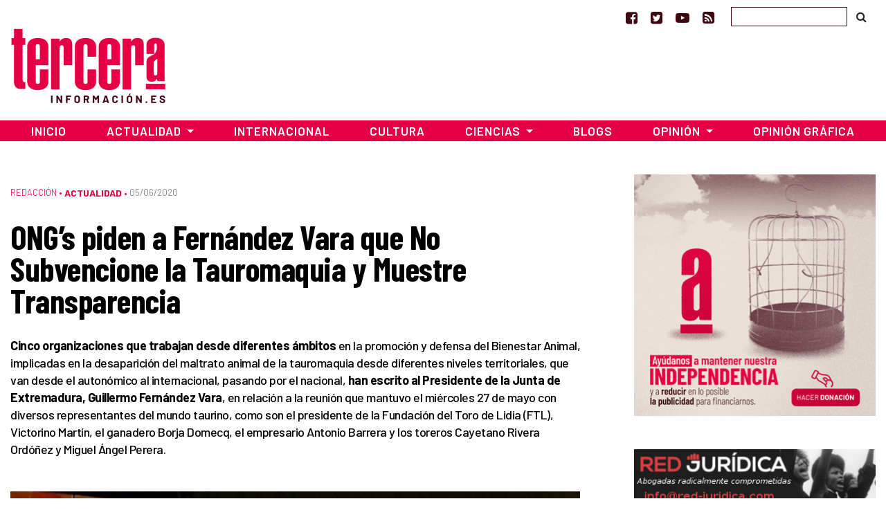

--- FILE ---
content_type: text/html; charset=UTF-8
request_url: https://www.tercerainformacion.es/articulo/actualidad/05/06/2020/ongs-piden-a-fernandez-vara-que-no-subvencione-la-tauromaquia-y-muestre-transparencia/
body_size: 17570
content:
<!doctype html> <!--[if lt IE 7]><html class="no-js ie ie6 lt-ie9 lt-ie8 lt-ie7" lang="es" prefix="og: https://ogp.me/ns#"  prefix="og: http://ogp.me/ns#"> <![endif]--> <!--[if IE 7]><html class="no-js ie ie7 lt-ie9 lt-ie8" lang="es" prefix="og: https://ogp.me/ns#" prefix="og: http://ogp.me/ns#"> <![endif]--> <!--[if IE 8]><html class="no-js ie ie8 lt-ie9" lang="es" prefix="og: https://ogp.me/ns#" prefix="og: http://ogp.me/ns#"> <![endif]--> <!--[if gt IE 8]><!--><html class="no-js" lang="es" prefix="og: https://ogp.me/ns#" prefix="og: http://ogp.me/ns#"> <!--<![endif]--><head>  <script type="text/javascript" async=true>(function() {
  var host = window.location.hostname;
  var element = document.createElement('script');
  var firstScript = document.getElementsByTagName('script')[0];
  var url = 'https://cmp.inmobi.com'
    .concat('/choice/', 'TPErY89brfSXj', '/', host, '/choice.js?tag_version=V3');
  var uspTries = 0;
  var uspTriesLimit = 3;
  element.async = true;
  element.type = 'text/javascript';
  element.src = url;

  firstScript.parentNode.insertBefore(element, firstScript);

  function makeStub() {
    var TCF_LOCATOR_NAME = '__tcfapiLocator';
    var queue = [];
    var win = window;
    var cmpFrame;

    function addFrame() {
      var doc = win.document;
      var otherCMP = !!(win.frames[TCF_LOCATOR_NAME]);

      if (!otherCMP) {
        if (doc.body) {
          var iframe = doc.createElement('iframe');

          iframe.style.cssText = 'display:none';
          iframe.name = TCF_LOCATOR_NAME;
          doc.body.appendChild(iframe);
        } else {
          setTimeout(addFrame, 5);
        }
      }
      return !otherCMP;
    }

    function tcfAPIHandler() {
      var gdprApplies;
      var args = arguments;

      if (!args.length) {
        return queue;
      } else if (args[0] === 'setGdprApplies') {
        if (
          args.length > 3 &&
          args[2] === 2 &&
          typeof args[3] === 'boolean'
        ) {
          gdprApplies = args[3];
          if (typeof args[2] === 'function') {
            args[2]('set', true);
          }
        }
      } else if (args[0] === 'ping') {
        var retr = {
          gdprApplies: gdprApplies,
          cmpLoaded: false,
          cmpStatus: 'stub'
        };

        if (typeof args[2] === 'function') {
          args[2](retr);
        }
      } else {
        if(args[0] === 'init' && typeof args[3] === 'object') {
          args[3] = Object.assign(args[3], { tag_version: 'V3' });
        }
        queue.push(args);
      }
    }

    function postMessageEventHandler(event) {
      var msgIsString = typeof event.data === 'string';
      var json = {};

      try {
        if (msgIsString) {
          json = JSON.parse(event.data);
        } else {
          json = event.data;
        }
      } catch (ignore) {}

      var payload = json.__tcfapiCall;

      if (payload) {
        window.__tcfapi(
          payload.command,
          payload.version,
          function(retValue, success) {
            var returnMsg = {
              __tcfapiReturn: {
                returnValue: retValue,
                success: success,
                callId: payload.callId
              }
            };
            if (msgIsString) {
              returnMsg = JSON.stringify(returnMsg);
            }
            if (event && event.source && event.source.postMessage) {
              event.source.postMessage(returnMsg, '*');
            }
          },
          payload.parameter
        );
      }
    }

    while (win) {
      try {
        if (win.frames[TCF_LOCATOR_NAME]) {
          cmpFrame = win;
          break;
        }
      } catch (ignore) {}

      if (win === window.top) {
        break;
      }
      win = win.parent;
    }
    if (!cmpFrame) {
      addFrame();
      win.__tcfapi = tcfAPIHandler;
      win.addEventListener('message', postMessageEventHandler, false);
    }
  };

  makeStub();

  function makeGppStub() {
    const CMP_ID = 10;
    const SUPPORTED_APIS = [
      '2:tcfeuv2',
      '6:uspv1',
      '7:usnatv1',
      '8:usca',
      '9:usvav1',
      '10:uscov1',
      '11:usutv1',
      '12:usctv1'
    ];

    window.__gpp_addFrame = function (n) {
      if (!window.frames[n]) {
        if (document.body) {
          var i = document.createElement("iframe");
          i.style.cssText = "display:none";
          i.name = n;
          document.body.appendChild(i);
        } else {
          window.setTimeout(window.__gpp_addFrame, 10, n);
        }
      }
    };
    window.__gpp_stub = function () {
      var b = arguments;
      __gpp.queue = __gpp.queue || [];
      __gpp.events = __gpp.events || [];

      if (!b.length || (b.length == 1 && b[0] == "queue")) {
        return __gpp.queue;
      }

      if (b.length == 1 && b[0] == "events") {
        return __gpp.events;
      }

      var cmd = b[0];
      var clb = b.length > 1 ? b[1] : null;
      var par = b.length > 2 ? b[2] : null;
      if (cmd === "ping") {
        clb(
          {
            gppVersion: "1.1", // must be “Version.Subversion”, current: “1.1”
            cmpStatus: "stub", // possible values: stub, loading, loaded, error
            cmpDisplayStatus: "hidden", // possible values: hidden, visible, disabled
            signalStatus: "not ready", // possible values: not ready, ready
            supportedAPIs: SUPPORTED_APIS, // list of supported APIs
            cmpId: CMP_ID, // IAB assigned CMP ID, may be 0 during stub/loading
            sectionList: [],
            applicableSections: [-1],
            gppString: "",
            parsedSections: {},
          },
          true
        );
      } else if (cmd === "addEventListener") {
        if (!("lastId" in __gpp)) {
          __gpp.lastId = 0;
        }
        __gpp.lastId++;
        var lnr = __gpp.lastId;
        __gpp.events.push({
          id: lnr,
          callback: clb,
          parameter: par,
        });
        clb(
          {
            eventName: "listenerRegistered",
            listenerId: lnr, // Registered ID of the listener
            data: true, // positive signal
            pingData: {
              gppVersion: "1.1", // must be “Version.Subversion”, current: “1.1”
              cmpStatus: "stub", // possible values: stub, loading, loaded, error
              cmpDisplayStatus: "hidden", // possible values: hidden, visible, disabled
              signalStatus: "not ready", // possible values: not ready, ready
              supportedAPIs: SUPPORTED_APIS, // list of supported APIs
              cmpId: CMP_ID, // list of supported APIs
              sectionList: [],
              applicableSections: [-1],
              gppString: "",
              parsedSections: {},
            },
          },
          true
        );
      } else if (cmd === "removeEventListener") {
        var success = false;
        for (var i = 0; i < __gpp.events.length; i++) {
          if (__gpp.events[i].id == par) {
            __gpp.events.splice(i, 1);
            success = true;
            break;
          }
        }
        clb(
          {
            eventName: "listenerRemoved",
            listenerId: par, // Registered ID of the listener
            data: success, // status info
            pingData: {
              gppVersion: "1.1", // must be “Version.Subversion”, current: “1.1”
              cmpStatus: "stub", // possible values: stub, loading, loaded, error
              cmpDisplayStatus: "hidden", // possible values: hidden, visible, disabled
              signalStatus: "not ready", // possible values: not ready, ready
              supportedAPIs: SUPPORTED_APIS, // list of supported APIs
              cmpId: CMP_ID, // CMP ID
              sectionList: [],
              applicableSections: [-1],
              gppString: "",
              parsedSections: {},
            },
          },
          true
        );
      } else if (cmd === "hasSection") {
        clb(false, true);
      } else if (cmd === "getSection" || cmd === "getField") {
        clb(null, true);
      }
      //queue all other commands
      else {
        __gpp.queue.push([].slice.apply(b));
      }
    };
    window.__gpp_msghandler = function (event) {
      var msgIsString = typeof event.data === "string";
      try {
        var json = msgIsString ? JSON.parse(event.data) : event.data;
      } catch (e) {
        var json = null;
      }
      if (typeof json === "object" && json !== null && "__gppCall" in json) {
        var i = json.__gppCall;
        window.__gpp(
          i.command,
          function (retValue, success) {
            var returnMsg = {
              __gppReturn: {
                returnValue: retValue,
                success: success,
                callId: i.callId,
              },
            };
            event.source.postMessage(msgIsString ? JSON.stringify(returnMsg) : returnMsg, "*");
          },
          "parameter" in i ? i.parameter : null,
          "version" in i ? i.version : "1.1"
        );
      }
    };
    if (!("__gpp" in window) || typeof window.__gpp !== "function") {
      window.__gpp = window.__gpp_stub;
      window.addEventListener("message", window.__gpp_msghandler, false);
      window.__gpp_addFrame("__gppLocator");
    }
  };

  makeGppStub();

  var uspStubFunction = function() {
    var arg = arguments;
    if (typeof window.__uspapi !== uspStubFunction) {
      setTimeout(function() {
        if (typeof window.__uspapi !== 'undefined') {
          window.__uspapi.apply(window.__uspapi, arg);
        }
      }, 500);
    }
  };

  var checkIfUspIsReady = function() {
    uspTries++;
    if (window.__uspapi === uspStubFunction && uspTries < uspTriesLimit) {
      console.warn('USP is not accessible');
    } else {
      clearInterval(uspInterval);
    }
  };

  if (typeof window.__uspapi === 'undefined') {
    window.__uspapi = uspStubFunction;
    var uspInterval = setInterval(checkIfUspIsReady, 6000);
  }
})();</script> <meta charset="UTF-8" /><link media="screen" href="https://www.tercerainformacion.es/wp-content/cache/autoptimize/css/autoptimize_008e968697fd4389707102cead3dbd2d.css" rel="stylesheet"><link media="all" href="https://www.tercerainformacion.es/wp-content/cache/autoptimize/css/autoptimize_9dd6eb818daae7fe5cbebd6f91ee35aa.css" rel="stylesheet"><title>ONG&#039;s piden a Fernández Vara que No Subvencione la Tauromaquia y Muestre Transparencia - Tercera Información  - Tercera Información</title><meta http-equiv="Content-Type" content="text/html; charset=UTF-8" /><meta http-equiv="X-UA-Compatible" content="IE=edge"><meta name="viewport" content="width=device-width, initial-scale=1.0"><meta name="google-site-verification" content="F8hGu_-mit9KfN2hBJgoT04QqsDxW_F3e9eoWPAeJU4" /><meta name="getlinko-verify-code" content="getlinko-verify-NDE2MQ==" /><link rel="pingback" href="https://www.tercerainformacion.es/xmlrpc.php" /><link rel="shortcut icon" href="https://www.tercerainformacion.es/wp-content/themes/3i/public/img/favicon-3i.ico" type="image/x-icon"><link rel="icon" href="https://www.tercerainformacion.es/wp-content/themes/3i/public/img/favicon-3i.ico" type="image/x-icon"><link rel="dns-prefetch" href="https://expando.github.io"><link rel="preconnect" href="https://fonts.gstatic.com"><link href="https://fonts.googleapis.com/css2?family=Barlow+Condensed:ital,wght@0,600;0,700;1,600;1,700&family=Barlow:ital,wght@0,300;0,400;0,500;0,600;0,700;1,300;1,400;1,500;1,600;1,700&display=swap" rel="stylesheet"><meta name="robots" content="index, follow, max-snippet:-1, max-video-preview:-1, max-image-preview:large"/><link rel="canonical" href="https://www.tercerainformacion.es/articulo/actualidad/05/06/2020/ongs-piden-a-fernandez-vara-que-no-subvencione-la-tauromaquia-y-muestre-transparencia/" /><meta property="og:locale" content="es_ES" /><meta property="og:type" content="article" /><meta property="og:title" content="ONG&#039;s piden a Fernández Vara que No Subvencione la Tauromaquia y Muestre Transparencia - Tercera Información" /><meta property="og:description" content="Madrid 5 de junio de 2020.&nbsp; En la carta le piden al Presidente que haga públicas las cuentas en las que se basa el sector taurino para afirmar que, “vía impuestos aporta 549 millones de euros anuales”, ya que según estas organizaciones, actualmente el sector taurino vive principalmente de subvenciones directas e indirectas que provienen [&hellip;]" /><meta property="og:url" content="https://www.tercerainformacion.es/articulo/actualidad/05/06/2020/ongs-piden-a-fernandez-vara-que-no-subvencione-la-tauromaquia-y-muestre-transparencia/" /><meta property="og:site_name" content="Tercera Información" /><meta property="article:publisher" content="https://www.facebook.com/tercerainfo3i/" /><meta property="article:author" content="http://www.facebook.com/profile.php?id=100000527114245" /><meta property="article:tag" content="Animal Guardians" /><meta property="article:tag" content="AVATMA" /><meta property="article:tag" content="Ecologistas Extremadura" /><meta property="article:tag" content="Guillermo Fernández Vara" /><meta property="article:tag" content="Plataforma “La Tortura No Es Cultura (LTNEC)" /><meta property="article:tag" content="Plataforma Defensa Animal Extremeña" /><meta property="article:tag" content="tauromaquia" /><meta property="article:tag" content="toros" /><meta property="article:section" content="Sin categoría" /><meta property="og:image" content="https://www.tercerainformacion.es/wp-content/uploads/2020/06/ezrxo-bxkaar_sf.jpg" /><meta property="og:image:secure_url" content="https://www.tercerainformacion.es/wp-content/uploads/2020/06/ezrxo-bxkaar_sf.jpg" /><meta property="og:image:width" content="680" /><meta property="og:image:height" content="396" /><meta property="og:image:alt" content="ezrxo-bxkaar_sf" /><meta property="og:image:type" content="image/jpeg" /><meta property="article:published_time" content="2020-06-05T11:05:51+02:00" /><meta name="twitter:card" content="summary_large_image" /><meta name="twitter:title" content="ONG&#039;s piden a Fernández Vara que No Subvencione la Tauromaquia y Muestre Transparencia - Tercera Información" /><meta name="twitter:description" content="Madrid 5 de junio de 2020.&nbsp; En la carta le piden al Presidente que haga públicas las cuentas en las que se basa el sector taurino para afirmar que, “vía impuestos aporta 549 millones de euros anuales”, ya que según estas organizaciones, actualmente el sector taurino vive principalmente de subvenciones directas e indirectas que provienen [&hellip;]" /><meta name="twitter:site" content="@tercerainfo3i" /><meta name="twitter:creator" content="@DiseccionandoEl" /><meta name="twitter:image" content="https://www.tercerainformacion.es/wp-content/uploads/2020/06/ezrxo-bxkaar_sf.jpg" /><meta name="twitter:label1" content="Escrito por" /><meta name="twitter:data1" content="César" /><meta name="twitter:label2" content="Tiempo de lectura" /><meta name="twitter:data2" content="5 minutos" /> <script type="application/ld+json" class="rank-math-schema">{"@context":"https://schema.org","@graph":[{"@type":["Person","Organization"],"@id":"https://www.tercerainformacion.es/#person","name":"Asociaci\u00f3n Tercera Informaci\u00f3n","sameAs":["https://www.facebook.com/tercerainfo3i/","https://twitter.com/tercerainfo3i"],"logo":{"@type":"ImageObject","@id":"https://www.tercerainformacion.es/#logo","url":"https://www.tercerainformacion.es/wp-content/uploads/2020/12/logo-tercera.png","contentUrl":"https://www.tercerainformacion.es/wp-content/uploads/2020/12/logo-tercera.png","caption":"Tercera Informaci\u00f3n","inLanguage":"es","width":"225","height":"110"},"image":{"@type":"ImageObject","@id":"https://www.tercerainformacion.es/#logo","url":"https://www.tercerainformacion.es/wp-content/uploads/2020/12/logo-tercera.png","contentUrl":"https://www.tercerainformacion.es/wp-content/uploads/2020/12/logo-tercera.png","caption":"Tercera Informaci\u00f3n","inLanguage":"es","width":"225","height":"110"}},{"@type":"WebSite","@id":"https://www.tercerainformacion.es/#website","url":"https://www.tercerainformacion.es","name":"Tercera Informaci\u00f3n","publisher":{"@id":"https://www.tercerainformacion.es/#person"},"inLanguage":"es"},{"@type":"ImageObject","@id":"https://www.tercerainformacion.es/wp-content/uploads/2020/06/ezrxo-bxkaar_sf.jpg","url":"https://www.tercerainformacion.es/wp-content/uploads/2020/06/ezrxo-bxkaar_sf.jpg","width":"680","height":"396","caption":"ezrxo-bxkaar_sf","inLanguage":"es"},{"@type":"WebPage","@id":"https://www.tercerainformacion.es/articulo/actualidad/05/06/2020/ongs-piden-a-fernandez-vara-que-no-subvencione-la-tauromaquia-y-muestre-transparencia/#webpage","url":"https://www.tercerainformacion.es/articulo/actualidad/05/06/2020/ongs-piden-a-fernandez-vara-que-no-subvencione-la-tauromaquia-y-muestre-transparencia/","name":"ONG&#039;s piden a Fern\u00e1ndez Vara que No Subvencione la Tauromaquia y Muestre Transparencia - Tercera Informaci\u00f3n","datePublished":"2020-06-05T11:05:51+02:00","dateModified":"2020-06-05T11:05:51+02:00","isPartOf":{"@id":"https://www.tercerainformacion.es/#website"},"primaryImageOfPage":{"@id":"https://www.tercerainformacion.es/wp-content/uploads/2020/06/ezrxo-bxkaar_sf.jpg"},"inLanguage":"es"},{"@type":"Person","@id":"https://www.tercerainformacion.es/author/cesar/","name":"C\u00e9sar","url":"https://www.tercerainformacion.es/author/cesar/","image":{"@type":"ImageObject","@id":"https://www.tercerainformacion.es/wp-content/uploads/2023/03/cropped-Sin-titulo-38-96x96.png","url":"https://www.tercerainformacion.es/wp-content/uploads/2023/03/cropped-Sin-titulo-38-96x96.png","caption":"C\u00e9sar","inLanguage":"es"},"sameAs":["http://www.facebook.com/profile.php?id=100000527114245","https://twitter.com/DiseccionandoEl"]},{"@type":"NewsArticle","headline":"ONG&#039;s piden a Fern\u00e1ndez Vara que No Subvencione la Tauromaquia y Muestre Transparencia - Tercera","datePublished":"2020-06-05T11:05:51+02:00","dateModified":"2020-06-05T11:05:51+02:00","author":{"@id":"https://www.tercerainformacion.es/author/cesar/","name":"C\u00e9sar"},"publisher":{"@id":"https://www.tercerainformacion.es/#person"},"description":"Madrid 5 de junio de 2020.&nbsp;","name":"ONG&#039;s piden a Fern\u00e1ndez Vara que No Subvencione la Tauromaquia y Muestre Transparencia - Tercera","@id":"https://www.tercerainformacion.es/articulo/actualidad/05/06/2020/ongs-piden-a-fernandez-vara-que-no-subvencione-la-tauromaquia-y-muestre-transparencia/#richSnippet","isPartOf":{"@id":"https://www.tercerainformacion.es/articulo/actualidad/05/06/2020/ongs-piden-a-fernandez-vara-que-no-subvencione-la-tauromaquia-y-muestre-transparencia/#webpage"},"image":{"@id":"https://www.tercerainformacion.es/wp-content/uploads/2020/06/ezrxo-bxkaar_sf.jpg"},"inLanguage":"es","mainEntityOfPage":{"@id":"https://www.tercerainformacion.es/articulo/actualidad/05/06/2020/ongs-piden-a-fernandez-vara-que-no-subvencione-la-tauromaquia-y-muestre-transparencia/#webpage"}}]}</script> <link rel='dns-prefetch' href='//www.tercerainformacion.es' /><link rel='dns-prefetch' href='//www.googletagmanager.com' /><link rel="alternate" type="application/rss+xml" title="Tercera Información &raquo; Feed" href="https://www.tercerainformacion.es/feed/" /><link rel="alternate" type="application/rss+xml" title="Tercera Información &raquo; Feed de los comentarios" href="https://www.tercerainformacion.es/comments/feed/" /><link rel="alternate" title="oEmbed (JSON)" type="application/json+oembed" href="https://www.tercerainformacion.es/wp-json/oembed/1.0/embed?url=https%3A%2F%2Fwww.tercerainformacion.es%2Farticulo%2Factualidad%2F05%2F06%2F2020%2Fongs-piden-a-fernandez-vara-que-no-subvencione-la-tauromaquia-y-muestre-transparencia%2F" /><link rel="alternate" title="oEmbed (XML)" type="text/xml+oembed" href="https://www.tercerainformacion.es/wp-json/oembed/1.0/embed?url=https%3A%2F%2Fwww.tercerainformacion.es%2Farticulo%2Factualidad%2F05%2F06%2F2020%2Fongs-piden-a-fernandez-vara-que-no-subvencione-la-tauromaquia-y-muestre-transparencia%2F&#038;format=xml" /> <script type="text/javascript" src="https://www.tercerainformacion.es/wp-includes/js/jquery/jquery.min.js?ver=3.7.1" id="jquery-core-js"></script> 
 <script type="text/javascript" src="https://www.googletagmanager.com/gtag/js?id=GT-P36ZXK6" id="google_gtagjs-js" async></script> <script type="text/javascript" id="google_gtagjs-js-after">window.dataLayer = window.dataLayer || [];function gtag(){dataLayer.push(arguments);}
gtag("set","linker",{"domains":["www.tercerainformacion.es"]});
gtag("js", new Date());
gtag("set", "developer_id.dZTNiMT", true);
gtag("config", "GT-P36ZXK6");
//# sourceURL=google_gtagjs-js-after</script> <link rel="https://api.w.org/" href="https://www.tercerainformacion.es/wp-json/" /><link rel="alternate" title="JSON" type="application/json" href="https://www.tercerainformacion.es/wp-json/wp/v2/posts/93139" /><meta name="generator" content="WordPress 6.9" /><link rel='shortlink' href='https://www.tercerainformacion.es/?p=93139' /><meta name="generator" content="Site Kit by Google 1.168.0" /><meta name="google-adsense-platform-account" content="ca-host-pub-2644536267352236"><meta name="google-adsense-platform-domain" content="sitekit.withgoogle.com">  <script data-ad-client="ca-pub-9612230911257728" async src="https://pagead2.googlesyndication.com/pagead/js/adsbygoogle.js"></script> </head><body id="top" class="wp-singular post-template-default single single-post postid-93139 single-format-standard wp-theme-3i not-front desktop" data-template="base.twig"><header><nav id="topnavbar" class="navbar navbar-light bg-transparent border-0 p-0"><div class="container justify-content-md-end justify-content-end"><div class="navbar-text"> <a href="https://www.facebook.com/tercerainfo3i/" class="mr-3" target="_blank" title="Ir a Facebook"><i class="fa fa-facebook-square"></i></a> <a href="https://twitter.com/tercerainfo3i" class="mr-3" target="_blank" title="Ir a Twitter"><i class="fa fa-twitter-square"></i></a> <a href="https://www.youtube.com/user/tercerainformacion" class="mr-3" target="_blank" title="Ir a Youtube"><i class="fa fa-youtube-play"></i></a> <a href="https://www.tercerainformacion.es?feed=rss" class="mr-4" target="_blank" title="Ir a la fuente RSS"><i class="fa fa-rss-square"></i></a></div><form id="searchform" role="search" method="get" action="https://www.tercerainformacion.es/buscar/" class="form-inline"> <input class="form-control p-1" type="text" name="s" placeholder=""> <button class="btn btn-link text-body" type="submit"><i class="fa fa-search text-black"></i></button></form></div></nav><div class="container mt-sm-4 mt-md-n2 mb-4"><div class="row"><div class="col-sm-3"> <a class="logo" href="https://www.tercerainformacion.es" title="Inicio"> <img src="https://www.tercerainformacion.es/wp-content/themes/3i/public/img/logo-tercera.png" alt="Inicio" class="img-fluid" /> </a></div><div class="col-sm-6 mt-3"><div id="publi-E1" class="d-flex justify-content-center publi-block"></div></div><div class="col-sm-3 mt-3"><div id="publi-E2" class="d-flex justify-content-center publi-block"></div></div></div></div><nav id="navbar" class="navbar navbar-expand-lg navbar-dark bg-tercera border-0 rounded-0 mb-4" role="navigation"><div class="container pr-0 pl-0"> <button class="navbar-toggler" type="button" data-toggle="collapse" data-target="#navbar-collapse" aria-controls="navbar-collapse" aria-expanded="false" aria-label="Toggle navigation"> <i class="fa fa-bars fa-lg" aria-hidden="true"></i> </button> <a class="navbar-brand" href="https://www.tercerainformacion.es"> <img src="https://www.tercerainformacion.es/wp-content/themes/3i/public/img/logo-tercera-resp.png" /> </a><div class="collapse navbar-collapse" id="navbar-collapse"><ul class="menu navbar-nav mr-auto justify-content-center"><li class="nav-item menu-item menu-item-type-custom menu-item-object-custom menu-item-home menu-item-261568"> <a
 href="https://www.tercerainformacion.es"
 class="nav-link"
 > Inicio </a></li><li class="nav-item menu-item menu-item-type-taxonomy menu-item-object-seccion current-post-ancestor current-menu-parent current-post-parent menu-item-has-children menu-item-261569 dropdown"> <a
 href="https://www.tercerainformacion.es/actualidad/"
 class="nav-link dropdown-toggle"
 data-toggle="dropdown"
 role="button"
 aria-haspopup="true"
 aria-expanded="false"
 id="navbarMainDropdown"
 > Actualidad </a><ul class="dropdown-menu" aria-labelledby="navbarMainDropdown"><li><a class="dropdown-item menu-item menu-item-type-taxonomy menu-item-object-seccion menu-item-261580" href="https://www.tercerainformacion.es/memoria-historica/"> Memoria Histórica </a></li><li><a class="dropdown-item menu-item menu-item-type-taxonomy menu-item-object-seccion menu-item-261576" href="https://www.tercerainformacion.es/catalunya/"> Catalunya </a></li><li><a class="dropdown-item menu-item menu-item-type-taxonomy menu-item-object-seccion menu-item-261579" href="https://www.tercerainformacion.es/galicia/"> Galicia </a></li><li><a class="dropdown-item menu-item menu-item-type-taxonomy menu-item-object-seccion menu-item-261574" href="https://www.tercerainformacion.es/euskal-herria/"> Euskal Herria </a></li><li><a class="dropdown-item menu-item menu-item-type-taxonomy menu-item-object-seccion menu-item-261575" href="https://www.tercerainformacion.es/pais-valencia/"> País Valencià </a></li><li><a class="dropdown-item menu-item menu-item-type-taxonomy menu-item-object-seccion menu-item-261581" href="https://www.tercerainformacion.es/vivienda/"> Vivienda </a></li></ul></li><li class="nav-item menu-item menu-item-type-taxonomy menu-item-object-seccion menu-item-261572"> <a
 href="https://www.tercerainformacion.es/internacional/"
 class="nav-link"
 > Internacional </a></li><li class="nav-item menu-item menu-item-type-taxonomy menu-item-object-seccion menu-item-261571"> <a
 href="https://www.tercerainformacion.es/cultura/"
 class="nav-link"
 > Cultura </a></li><li class="nav-item menu-item menu-item-type-taxonomy menu-item-object-seccion menu-item-has-children menu-item-261570 dropdown"> <a
 href="https://www.tercerainformacion.es/ciencia/"
 class="nav-link dropdown-toggle"
 data-toggle="dropdown"
 role="button"
 aria-haspopup="true"
 aria-expanded="false"
 id="navbarMainDropdown"
 > Ciencias </a><ul class="dropdown-menu" aria-labelledby="navbarMainDropdown"><li><a class="dropdown-item menu-item menu-item-type-taxonomy menu-item-object-seccion menu-item-261578" href="https://www.tercerainformacion.es/tecnologia/"> Tecnología </a></li><li><a class="dropdown-item menu-item menu-item-type-taxonomy menu-item-object-seccion menu-item-261577" href="https://www.tercerainformacion.es/soft/"> Soft </a></li></ul></li><li class="nav-item menu-item menu-item-type-custom menu-item-object-custom menu-item-261582"> <a
 href="/blogs"
 class="nav-link"
 > Blogs </a></li><li class="nav-item menu-item menu-item-type-taxonomy menu-item-object-seccion menu-item-has-children menu-item-261588 dropdown"> <a
 href="https://www.tercerainformacion.es/opinion/"
 class="nav-link dropdown-toggle"
 data-toggle="dropdown"
 role="button"
 aria-haspopup="true"
 aria-expanded="false"
 id="navbarMainDropdown"
 > Opinión </a><ul class="dropdown-menu" aria-labelledby="navbarMainDropdown"><li><a class="dropdown-item menu-item menu-item-type-taxonomy menu-item-object-seccion menu-item-261590" href="https://www.tercerainformacion.es/reportajes/"> Reportajes </a></li><li><a class="dropdown-item menu-item menu-item-type-custom menu-item-object-custom menu-item-261591" href="/entrevistas"> Entrevistas </a></li><li><a class="dropdown-item menu-item menu-item-type-custom menu-item-object-custom menu-item-261594" href="/videos"> Vídeos </a></li></ul></li><li class="nav-item menu-item menu-item-type-taxonomy menu-item-object-seccion menu-item-261573"> <a
 href="https://www.tercerainformacion.es/opinion-grafica/"
 class="nav-link"
 > Opinión Gráfica </a></li></ul></div></div></nav></header><div class="main-container container"><div class="page-banner-section mt-5 mb-4"></div><div class="row"><section id="maincontent" class="col-md-8"><div class="post-content mt-3 mb-4"><p class="meta d-flex align-items-center"> <span class="order-last pe-2"> <a href="https://www.tercerainformacion.es/redaccion/" class="serif font-weight-light">Redacción</a> &bull;&nbsp; </span> <span class="order-last"> <a href="https://www.tercerainformacion.es/actualidad/" class="term-main font-weight-bold">Actualidad</a> &bull;&nbsp; </span> <span class="date order-last">05/06/2020 </span></p><h1 class="title">ONG&#8217;s piden a Fernández Vara que No Subvencione la Tauromaquia y Muestre Transparencia</h1><div class="lead mt-3 mb-4"><p><strong>Cinco organizaciones que trabajan desde diferentes ámbitos</strong> en la promoción y defensa del Bienestar Animal, implicadas en la desaparición del maltrato animal de la tauromaquia desde diferentes niveles territoriales, que van desde el autonómico al internacional, pasando por el nacional,<strong> han escrito al Presidente de la Junta de Extremadura, Guillermo Fernández Vara</strong>, en relación a la reunión que mantuvo el miércoles 27 de mayo con diversos representantes del mundo taurino, como son el presidente de la Fundación del Toro de Lidia (FTL), Victorino Martín, el ganadero Borja Domecq, el empresario Antonio Barrera y los toreros Cayetano Rivera Ordóñez y Miguel Ángel Perera.</p></div><div class="mt-5 mb-2"> <img src="https://www.tercerainformacion.es/wp-content/uploads/2020/06/ezrxo-bxkaar_sf-950x0-c-default.jpg" alt="ONG&#8217;s piden a Fernández Vara que No Subvencione la Tauromaquia y Muestre Transparencia" class="img-fluid"></div><div class="content mt-5 mb-5"><div class="row mb-3"><div class="post-content-main post-content col-xl-9"><p>Madrid 5 de junio de 2020.&nbsp;</p><div> En la <strong>carta le piden al Presidente que haga públicas las cuentas en las que se basa el sector taurino</strong> para afirmar que, “vía impuestos aporta 549 millones de euros anuales”, ya que según estas organizaciones, actualmente el sector taurino vive principalmente de subvenciones directas e indirectas que provienen todas de dinero público.</p><p> En Extremadura los festejos taurinos ha caído en un 39% desde 2007 y las corridas de toros, fuente principal de ingresos, han pasado de 953 en 2007 a 349 en 2019 (Fuente: <a data-saferedirecturl="https://www.google.com/url?q=https://4tlql.r.a.d.sendibm1.com/mk/cl/f/[base64]&amp;source=gmail&amp;ust=1591436701845000&amp;usg=AOvVaw2OUbDGycbQiYio4z1kbbqi" href="https://4tlql.r.a.d.sendibm1.com/mk/cl/f/[base64]" target="_blank" rel="noopener noreferrer">Mº de Cultura</a>), de las cuales solo 151 se realizaron en una plaza de primera categoría.</div><div><div class="media_embed" height="315px" width="560px"> <iframe allow="accelerometer; autoplay; encrypted-media; gyroscope; picture-in-picture" allowfullscreen="" frameborder="0" height="315px" src="https://www.youtube.com/embed/BWrqJLRGfzo" width="560px"></iframe></div><p> Desde <strong>AVATMA </strong>se han realizado tres informes que se pueden consultar en su web, en los que detallan por ejemplo que “un 31,6% de los ingresos de las ganaderías de lidia proviene de ayudas del Plan Agrario Común (PAC)”, según un estudio realizado por Joan Enrich, ingeniero agrónomo de la Universidad Pública de Navarra en el año 2013 y titulado “Eficiencia técnica económica de las ganaderías de toros de lidia”, donde analiza 18 ganaderías de lidia. Un autor que se reconoce taurino.</p><p> Los informes que AVATMA ha hecho públicos, muestran el declive de la tauromaquia como sector económico que ofrezca garantías laborales a sus trabajadores. “Por este estudio hemos sabido que los costes en salarios medios de estas explotaciones eran de 5.246 euros al mes (máximo: 17.529 euros/mes; mínimo: 450 euros/mes).”</p><p> En la carta dirigida al presidente de la Junta, también se hace mención a las contrataciones del sector durante el año 2019, según las estadísticas de los medios taurinos. Solo 6 toreros (matadores de toros) entrarían en el grupo A, 27 en el grupo B, y 112 en el grupo C, lo que supone garantizar muy pocos puestos de trabajo entre el colectivo de los subalternos. Del total de profesionales taurinos con la categoría de matadores de toros, según, en este caso, las estadísticas del Ministerio de Cultura de 2018, sólo intervinieron en algún festejo taurino, de los celebrados entre España, sur de Francia, y Portugal, 145 del total. Fuente: <a data-saferedirecturl="https://www.google.com/url?q=https://4tlql.r.a.d.sendibm1.com/mk/cl/f/[base64]&amp;source=gmail&amp;ust=1591436701845000&amp;usg=AOvVaw0i97uKMhnNkzHKBI1ksVZK" href="https://4tlql.r.a.d.sendibm1.com/mk/cl/f/[base64]" target="_blank" rel="noopener noreferrer">Mundotoro</a>. José Enrique Zaldivar, presidente de AVATMA, señala que es un empleo precario con una alta temporalidad, según se desprende de los datos del estudio comparativo que ha realizado.</p><p> Una vez expuestos estos datos económicos, las organizaciones envían al presidente una reflexión de carácter político, recordándole los compromisos aceptados por el estado Español al firmar la Convención de los Derechos de la Infancia de Naciones Unidas en 1999. Y cómo esta entidad, en el año 2018, instó a nuestro país a prohibir la participación de menores de 18 años como toreros o espectadores de eventos taurinos con el fin de prevenir los efectos perjudiciales de tal violencia sobre sus jóvenes mentes y su sensibilidad en desarrollo. Sin embargo, señalan, nos consta que en Extremadura es habitual la subvención de escuelas taurinas con dinero público, así como la promoción de la presencia de niños, niñas y adolescentes en las corridas y encierros, todo ello en contra de lo indica la máxima autoridad en derechos de la infancia.</p></div><div> &nbsp;</div><div> Desde la <strong>Plataforma Defensa Animal Extremeña</strong>, Raquel Moreno le recuerda al presidente que Extremadura a través de sus dos diputaciones, aporta al sostenimiento del sector taurino importantes cantidades de dinero público, como por ejemplo el cerca de millón de euros que le destina la Diputación de Badajoz en su presupuesto para el año en curso.</div><div> &nbsp;</div><div> Marta Esteban, directora internacional de <strong>Animal Guardians</strong> y especialista en infancia apunta el dato de UNICEF Comité Extremadura, donde la infancia en riesgo de pobreza y exclusión social alcanza un alarmante 48,2% siendo la comunidad con más pobreza infantil de toda España, duplicando la tasa europea que está en un 24%.<br /> &nbsp;</div><div> Por todo ello, haciendo un análisis que engloba la realidad económica del sector y los aspectos éticos del desempeño del gobierno, las entidades le hacen llegar al Sr. Fernández Vara, en calidad de Presidente, un mensaje de prudencia y reflexión, ya que en estos momentos de crisis en varias escalas, tenemos la oportunidad de tomar decisiones que vayan en la línea señalada por el Relator Especial de las Naciones Unidas, Philip Alston, “los niveles de pobreza en España reflejan una decisión política. Esa decisión política ha sido hecha durante la última década.”</div><div> &nbsp;</div><div> Para estas organizaciones Extremadura puede lograr crecer en verdadera cultura, conocimiento científico y cuidado de las personas que la integran, y el primer paso es proteger a la infancia. Para ello es fundamental dejar atrás el maltrato en todas sus formas, también el maltrato hacia los animales. Y le aportan a Fernández Vara los resultados de una <a data-saferedirecturl="https://www.google.com/url?q=https://4tlql.r.a.d.sendibm1.com/mk/cl/f/RkA-GOy9xfnwxtMvb0Mmmiu8lD-TQvwi9s4-8aQYZ84S4XNmwYg9WEMuRsZHXm5YMAJi950sL1dsxm45_4VnVtbUgGXGon5uIq_vdCcx3-g5A_-Rfi3Gexyi73r8_U_Jlq1CtUKqpElNc9EGGvvcwKXaayckRF2iUKrqmE5e-aUm&amp;source=gmail&amp;ust=1591436701845000&amp;usg=AOvVaw0KfpuHHYpcrqNvCNgy6lcY" href="https://4tlql.r.a.d.sendibm1.com/mk/cl/f/RkA-GOy9xfnwxtMvb0Mmmiu8lD-TQvwi9s4-8aQYZ84S4XNmwYg9WEMuRsZHXm5YMAJi950sL1dsxm45_4VnVtbUgGXGon5uIq_vdCcx3-g5A_-Rfi3Gexyi73r8_U_Jlq1CtUKqpElNc9EGGvvcwKXaayckRF2iUKrqmE5e-aUm" target="_blank" rel="noopener noreferrer">encuesta de electomanía</a>, según la cual el 66,5% de los votantes del PSOE a nivel estatal creen que la tauromaquia debería estar prohibida por ley.</p><p> Las organizaciones aportan un vídeo realizado el día 7 de marzo, durante la <strong>Feria Taurina de Olivenza, Fernández Vara</strong> tuvo la oportunidad de escuchar a su paso por la Plaza de Toros la voz de las personas antitaurinas, allí se encontraban representantes de tres de las organizaciones que firman la carta, en el vídeo Carmen Ibarlucea, presidenta de la Plataforma La tortura no es cultura, explica las conversaciones que mantuvo con las niñas y niños de la localidad que se encontraban en la puerta de salida de los cadáveres de los toros lidiados. Esas niñas y niños, cuyas edades estaban entre los 6 y los 12 años, nunca habían escuchado hablar de las Naciones Unidas, ni de la Declaración de los Derechos de la Infancia, pero tampoco sabían nada sobre la Unión Europea, algo que según señala es muy preocupante porque indica que no estamos educando una ciudadanía crítica, ni haciendo el trabajo de formación que nos inserte en la comunidad internacional a la que por derecho pertenecemos, y que es de la que Extremadura, como región prioritaria para Europa, obtiene gran número de las ayudas económicas que la sustentan a día de hoy.</div><div> &nbsp;</div><div> Estas cinco organizaciones, que tejen redes con muchas otras tanto dentro como fuera de las fronteras nacionales, consideran que el presidente de Extremadura debe hacer un ejercicio de análisis y reflexión a la luz de los datos, y tomar decisiones más allá de las presiones de grupos de poder, porque es su responsabilidad gobernar para el bien de todos los extremeños, sobre todo por el bien de ese 48,2% de infancia en riesgo de pobreza y exclusión social, y eliminar la violencia de sus vidas pasa también por eliminar el maltrato animal.</div><div> &nbsp;</div><div> Firman la carta,<br /> &nbsp;</div><div> Carmen Ibarlucea, presidenta de la Plataforma La Tortura No es Cultura.<br /> José Enrique Zaldívar, presidente de AVATMA.</div><div> Marta Esteban, directora internacional de Animal Guardians.<br /> Raquel Moreno, presidenta de la Plataforma Defensa Animal Extremeña.</div><div> Pablo Ramos Ecologistas Extremadura.</div></div><div class="col-xl-3 order-xl-first"><h3 class="related-title text-dark mt-0">Relacionado</h3><div class="related"><ul class="list-group list-group-flush"></ul></div></div></div><div class="social-share text-left pt-3"> <a href="http://expando.github.io/add/?u=https://www.tercerainformacion.es/articulo/actualidad/05/06/2020/ongs-piden-a-fernandez-vara-que-no-subvencione-la-tauromaquia-y-muestre-transparencia/&t=ONG&#8217;s piden a Fernández Vara que No Subvencione la Tauromaquia y Muestre Transparencia" class="btn btn-success bg-tercera border-0 text-body font-weight-bold text-uppercase" target="_blank"><i class="fa fa-share-alt"></i>&nbsp;&nbsp;Compartir</a></div><hr /><p class="meta"> <a href="https://www.tercerainformacion.es/tag/animal-guardians/">Animal Guardians</a><span class="separator">&nbsp;/&nbsp;</span> <a href="https://www.tercerainformacion.es/tag/avatma/">AVATMA</a><span class="separator">&nbsp;/&nbsp;</span> <a href="https://www.tercerainformacion.es/tag/ecologistas-extremadura/">Ecologistas Extremadura</a><span class="separator">&nbsp;/&nbsp;</span> <a href="https://www.tercerainformacion.es/tag/guillermo-fernandez-vara/">Guillermo Fernández Vara</a><span class="separator">&nbsp;/&nbsp;</span> <a href="https://www.tercerainformacion.es/tag/plataforma-la-tortura-no-es-cultura-ltnec/">Plataforma “La Tortura No Es Cultura (LTNEC)</a><span class="separator">&nbsp;/&nbsp;</span> <a href="https://www.tercerainformacion.es/tag/plataforma-defensa-animal-extremena/">Plataforma Defensa Animal Extremeña</a><span class="separator">&nbsp;/&nbsp;</span> <a href="https://www.tercerainformacion.es/tag/tauromaquia/">tauromaquia</a><span class="separator">&nbsp;/&nbsp;</span> <a href="https://www.tercerainformacion.es/tag/toros/">toros</a><span class="separator">&nbsp;/&nbsp;</span></p><div class="d-flex justify-content-center publi-block pt-3 d-none d-md-block"> <a href="https://www.tercerainformacion.es/content/apoya-el-periodismo-independiente-suscripciones-donaciones/"> <img class="img-fluid" src="https://www.tercerainformacion.es/wp-content/themes/3i/public/img/tercera-informacion-donacion-1260x200px.jpg" alt=""> </a></div></div></div></section><aside id="sidebar" class="col-md-4" role="complementary"><div class="pl-lg-5"><div class=""><div class="d-flex justify-content-center publi-block"> <a href="https://www.tercerainformacion.es/content/apoya-el-periodismo-independiente-suscripciones-donaciones/"> <img class="img-fluid" src="https://www.tercerainformacion.es/wp-content/themes/3i/public/img/tercera-informacion-donacion-350x350px.jpg" alt=""> </a></div></div><div id="publi-L1" class="d-flex justify-content-center publi-block"></div><div id="publi-L2" class="d-flex justify-content-center mt-3 mb-3 mt-md-5 mb-md-5 publi-block"><p><a href="https://red-juridica.com/" rel="noopener noreferrer" target="_blank"><img decoding="async" src="https://www.tercerainformacion.es/wp-content/uploads/2020/07/red-juridica.png" alt="" class="img-fluid" /></a></p></div><div id="publi-L5" class="d-flex justify-content-center mt-3 mb-3 mt-md-5 mb-md-5 publi-block"></div><div class="sidebar-block"><h2 class="front-section-title mt-0">Últimas noticias</h2><div class="related"><ul class="list-group list-group-flush"><li class="list-group-item pr-0 pl-0 font-weight-bold"><div class="mb-2"><a href="https://www.tercerainformacion.es/articulo/cultura/25/01/2026/uwe-boll-considerado-uno-de-los-peores-directores-de-la-historia-del-cine-sera-el-invitado-estrella-de-cutrecon-15/"><img class="img-fluid" src="https://www.tercerainformacion.es/wp-content/uploads/2026/01/Uwe_Boll_06-scaled-350x200-c-default.jpg" alt="Uwe Boll, considerado uno de los peores directores de la historia del cine, será el invitado estrella de CutreCon 15"></a></div> <a href="https://www.tercerainformacion.es/articulo/cultura/25/01/2026/uwe-boll-considerado-uno-de-los-peores-directores-de-la-historia-del-cine-sera-el-invitado-estrella-de-cutrecon-15/">Uwe Boll, considerado uno de los peores directores de la historia del cine, será el invitado estrella de CutreCon 15</a><p class="autor font-italic mt-1 mb-0"><a href="https://www.tercerainformacion.es/redaccion/"><small>Redacción</small></a></p></li><li class="list-group-item pr-0 pl-0"> <a href="https://www.tercerainformacion.es/articulo/catalunya/25/01/2026/cid-lunica-prioritat-del-govern-en-infraestructures-ha-de-ser-rodalies-i-regionals/">Cid: “L’única prioritat del Govern en infraestructures ha de ser Rodalies i Regionals”</a><p class="autor font-italic mt-1 mb-0"><a href="https://www.tercerainformacion.es/redaccio/"><small>Redacció</small></a></p></li><li class="list-group-item pr-0 pl-0"> <a href="https://www.tercerainformacion.es/articulo/internacional/25/01/2026/agentes-del-ice-asesinan-a-otra-persona-en-un-operativo-en-minnesota/">Agentes del ICE asesinan a otra persona en un operativo en Minnesota</a><p class="autor font-italic mt-1 mb-0"><a href="https://www.tercerainformacion.es/prensa-latina/"><small>Prensa Latina</small></a></p></li><li class="list-group-item pr-0 pl-0"> <a href="https://www.tercerainformacion.es/articulo/internacional/25/01/2026/municipios-de-gaza-alertan-sobre-la-imposibilidad-de-retirar-los-escombros-sin-maquinaria-adecuada/">Municipios de Gaza alertan sobre la imposibilidad de retirar los escombros sin maquinaria adecuada</a><p class="autor font-italic mt-1 mb-0"><a href="https://www.tercerainformacion.es/prensa-latina/"><small>Prensa Latina</small></a></p></li><li class="list-group-item pr-0 pl-0"> <a href="https://www.tercerainformacion.es/articulo/internacional/25/01/2026/china-investiga-al-vicepresidente-de-la-comision-militar-central/">China investiga al vicepresidente de la Comisión Militar Central</a><p class="autor font-italic mt-1 mb-0"><a href="https://www.tercerainformacion.es/prensa-latina/"><small>Prensa Latina</small></a></p></li></ul></div></div><div class="mt-5"><div class="d-flex justify-content-center publi-block"> <a href="https://www.tercerainformacion.es/content/publicidad/"> <img class="img-fluid" src="https://www.tercerainformacion.es/wp-content/themes/3i/public/img/tercerainformacion-de-la-calle-a-la-red.jpg" alt=""> </a></div></div><div class="sidebar-block mt-5"><h2 class="front-section-title mt-0">Blogs</h2><div class="related"><ul class="list-group list-group-flush"><li class="list-group-item pr-0 pl-0 font-weight-bold"><div class="mb-2"><a href="https://www.tercerainformacion.es/blog/05/01/2026/miles-de-venezolanos-toman-las-calles-de-caracas-y-otras-ciudades-exigiendo-la-liberacion-del-presidente-maduro-en-la-llamada-gran-marcha-por-venezuela-calles-vacias-y-silencio/"><img class="img-fluid" src="https://www.tercerainformacion.es/wp-content/uploads/2026/01/capture_003_05012026_121806-350x200-c-default.jpg" alt="Miles de venezolanos toman las calles de Caracas, y otras ciudades exigiendo la liberación del presidente Maduro en la llamada “Gran Marcha por Venezuela”: «Calles vacías y silencio» en El País"></a></div> <a href="https://www.tercerainformacion.es/blog/05/01/2026/miles-de-venezolanos-toman-las-calles-de-caracas-y-otras-ciudades-exigiendo-la-liberacion-del-presidente-maduro-en-la-llamada-gran-marcha-por-venezuela-calles-vacias-y-silencio/">Miles de venezolanos toman las calles de Caracas, y otras ciudades exigiendo la liberación del presidente Maduro en la llamada “Gran Marcha por Venezuela”: «Calles vacías y silencio» en El País</a></li><li class="list-group-item pr-0 pl-0"> <a href="https://www.tercerainformacion.es/blog/29/12/2025/desde-el-invierno-2/">Desde el invierno</a></li><li class="list-group-item pr-0 pl-0"> <a href="https://www.tercerainformacion.es/blog/11/12/2025/la-nacionalizacion-de-las-personas-saharauis-como-primer-paso-para-una-rectificacion-de-las-politicas-hacia-el-sahara-ocupado/">La nacionalización de las personas saharauis como primer paso para una rectificación de las políticas hacia el Sahara Occidental ocupado</a></li><li class="list-group-item pr-0 pl-0"> <a href="https://www.tercerainformacion.es/blog/27/11/2025/the-new-york-times-publica-que-maria-corina-machado-nobel-de-la-paz-difunde-afirmaciones-falsas-sobre-maduro-para-justificar-una-intervencion-militar-de-estados-unidos-en-venezuela/">The New York Times publica que «María Corina Machado, Nobel de la Paz, difunde afirmaciones falsas sobre Maduro» para justificar una intervención militar de Estados Unidos en Venezuela</a></li><li class="list-group-item pr-0 pl-0"> <a href="https://www.tercerainformacion.es/blog/02/11/2025/a-50-anos-del-asesinato-del-poeta-pier-paolo-pasolini/">A 50 años del asesinato del poeta Pier Paolo Pasolini</a></li></ul></div></div><div id="publi-L4" class="d-flex justify-content-center publi-block"></div><div class="sidebar-block mt-5"><h2 class="front-section-title mt-0">Opinión</h2><div class="related"><ul class="list-group list-group-flush"><li class="list-group-item pr-0 pl-0 font-weight-bold"> <a href="https://www.tercerainformacion.es/opinion/24/01/2026/trump-como-cuerpo-del-neofascismo/">Trump como cuerpo del neofascismo</a><p class="autor font-italic mt-1 mb-0"><a href="https://www.tercerainformacion.es/%ef%bb%bframon-pedregal-casanova/"><small>﻿Ramón Pedregal Casanova</small></a></p></li><li class="list-group-item pr-0 pl-0"> <a href="https://www.tercerainformacion.es/opinion/24/01/2026/democracia-o-barbarie/">Democracia o barbarie</a><p class="autor font-italic mt-1 mb-0"><a href="https://www.tercerainformacion.es/jose-lopez/"><small>José López</small></a></p></li><li class="list-group-item pr-0 pl-0"> <a href="https://www.tercerainformacion.es/opinion/24/01/2026/la-salud-mental-de-trump-cual-salud-mental/">La salud mental de Trump. ¿Cual salud mental?</a><p class="autor font-italic mt-1 mb-0"><a href="https://www.tercerainformacion.es/andre-abeledo-fernandez/"><small>André Abeledo Fernández</small></a></p></li><li class="list-group-item pr-0 pl-0"> <a href="https://www.tercerainformacion.es/opinion/24/01/2026/eduardo-inda-director-de-okdiario-y-el-11-m-tras-el-choque-de-trenes-en-adamuz/">Eduardo Inda (director de OKDIARIO) y el 11-M tras el choque de trenes en Adamuz</a><p class="autor font-italic mt-1 mb-0"><a href="https://www.tercerainformacion.es/eulogio-paz/"><small>Eulogio Paz</small></a></p></li><li class="list-group-item pr-0 pl-0"> <a href="https://www.tercerainformacion.es/opinion/24/01/2026/la-izquierda-sigue-discutiendo-si-son-galgos-o-podencos/">La izquierda sigue discutiendo si son galgos o podencos</a><p class="autor font-italic mt-1 mb-0"><a href="https://www.tercerainformacion.es/andre-abeledo-fernandez/"><small>André Abeledo Fernández</small></a></p></li><li class="list-group-item pr-0 pl-0"> <a href="https://www.tercerainformacion.es/opinion/24/01/2026/juan-pablo-duarte-y-venezuela-hoy-cuando-vivir-sin-patria-es-vivir-sin-honor/">Juan Pablo Duarte y Venezuela hoy: Cuando vivir sin patria es vivir sin honor</a><p class="autor font-italic mt-1 mb-0"><a href="https://www.tercerainformacion.es/rafael-mendez/"><small>Rafael Méndez</small></a></p></li><li class="list-group-item pr-0 pl-0"> <a href="https://www.tercerainformacion.es/opinion/24/01/2026/el-genocidio-continua-en-palestina-la-junta-de-paz-de-trump-es-un-insulto/">El genocidio continúa en Palestina, la Junta de Paz de Trump es un insulto</a><p class="autor font-italic mt-1 mb-0"><a href="https://www.tercerainformacion.es/andre-abeledo-fernandez/"><small>André Abeledo Fernández</small></a></p></li><li class="list-group-item pr-0 pl-0"> <a href="https://www.tercerainformacion.es/opinion/24/01/2026/europa-matanza-sobre-matanza/">Europa, matanza sobre matanza</a><p class="autor font-italic mt-1 mb-0"><a href="https://www.tercerainformacion.es/victor-manuel-grimaldi-cespedes/"><small>Victor Manuel Grimaldi Céspedes</small></a></p></li><li class="list-group-item pr-0 pl-0"> <a href="https://www.tercerainformacion.es/opinion/24/01/2026/trump-es-un-fascista-y-el-imperialismo-yanqui-trumpista-se-basa-en-el-supremacism/">Trump es un fascista y el Imperialismo Yanqui Trumpista se basa en el supremacismo</a><p class="autor font-italic mt-1 mb-0"><a href="https://www.tercerainformacion.es/andre-abeledo-fernandez/"><small>André Abeledo Fernández</small></a></p></li><li class="list-group-item pr-0 pl-0"> <a href="https://www.tercerainformacion.es/opinion/24/01/2026/la-tulumizacion-y-la-buena-nueva-del-desarrollo-para-las-comunidades-locales/">La Tulumización y la buena nueva del desarrollo para las comunidades locales</a><p class="autor font-italic mt-1 mb-0"><a href="https://www.tercerainformacion.es/isaac-enriquez-perez/"><small>Isaac Enríquez Pérez</small></a></p></li></ul></div></div><div id="publi-L3" class="d-flex justify-content-center mt-5 publi-block"></div></div></aside></div></div><div class="footer-top-section bg-white pt-50 pb-50"><div class="container"><div class="row"></div></div></div><div class="footer"><div class="container"><div class="row pt-10 pb-10"><div class="col-sm-4 mt-1"> <img src="https://www.tercerainformacion.es/wp-content/themes/3i/public/img/logo-tercera-footer.png" alt="Tercera Información" /></div><div class="col-sm-8 d-flex align-items-end"><nav class="navbar navbar-expand-lg navbar-dark bg-transparent pl-0 pb-0 w-100"><ul class="menu navbar-nav ml-md-auto"><li class="nav-item menu-item menu-item-type-custom menu-item-object-custom menu-item-92853"> <a href="/content/contacto" class="nav-link"> Contacto </a></li><li class="nav-item menu-item menu-item-type-post_type menu-item-object-page menu-item-261566"> <a href="https://www.tercerainformacion.es/content/apoya-el-periodismo-independiente-suscripciones-donaciones/" class="nav-link"> Colabora </a></li><li class="nav-item menu-item menu-item-type-post_type menu-item-object-page menu-item-76669"> <a href="https://www.tercerainformacion.es/content/publicidad/" class="nav-link"> Anúnciate </a></li><li class="nav-item menu-item menu-item-type-post_type menu-item-object-page menu-item-76671"> <a href="https://www.tercerainformacion.es/content/politica-de-comentarios/" class="nav-link"> Comentarios </a></li><li class="nav-item menu-item menu-item-type-post_type menu-item-object-page menu-item-76670"> <a href="https://www.tercerainformacion.es/content/informacion-legal-licencia-creative-commons-cc/" class="nav-link"> Información Legal </a></li><li class="nav-item menu-item menu-item-type-custom menu-item-object-custom menu-item-76672"> <a href="http://www.tercerainformacion.es/antigua/" class="nav-link"> Versión Antigua </a></li></ul></nav></div></div><div class="row mt-3 d-flex align-items-end"><div class="col"><p> <a href="https://www.facebook.com/tercerainfo3i/" class="mr-3" target="_blank" title="Ir a Facebook"><i class="fa fa-facebook-square text-red fa-lg"></i></a> <a href="https://twitter.com/tercerainfo3i" class="mr-3" target="_blank" title="Ir a Twitter"><i class="fa fa-twitter-square text-red fa-lg"></i></a> <a href="https://www.youtube.com/user/tercerainformacion" class="mr-3" target="_blank" title="Ir a Youtube"><i class="fa fa-youtube-square text-red fa-lg"></i></a> <a href="https://www.tercerainformacion.es?feed=rss" class="" target="_blank" title="Ir a la fuente RSS"><i class="fa fa-rss-square text-red fa-lg"></i></a></p><p class="ml-0 mb-0 copy">Diseño: <a href="http://www.margenblanco.es" target="_blank">MargenBlanco.es</a>&nbsp;&nbsp;|&nbsp;&nbsp;Desarrollo: <a href="https://www.estudionexos.com/" target="_blank">Estudio Nexos</a> &nbsp;&nbsp;|&nbsp;&nbsp;<a href="https://www.tercerainformacion.es/wp-login.php">Acceso</a></p></div></div></div></div> <span id="top-link-block" class="hidden"> <a href="#top" class="btn btn-link to-top"> <i class="fa fa-chevron-up"></i> </a> </span> <script type="speculationrules">{"prefetch":[{"source":"document","where":{"and":[{"href_matches":"/*"},{"not":{"href_matches":["/wp-*.php","/wp-admin/*","/wp-content/uploads/*","/wp-content/*","/wp-content/plugins/*","/wp-content/themes/3i/*","/*\\?(.+)"]}},{"not":{"selector_matches":"a[rel~=\"nofollow\"]"}},{"not":{"selector_matches":".no-prefetch, .no-prefetch a"}}]},"eagerness":"conservative"}]}</script> <script type="text/javascript" src="https://www.tercerainformacion.es/wp-includes/js/dist/hooks.min.js?ver=dd5603f07f9220ed27f1" id="wp-hooks-js"></script> <script type="text/javascript" src="https://www.tercerainformacion.es/wp-includes/js/dist/i18n.min.js?ver=c26c3dc7bed366793375" id="wp-i18n-js"></script> <script type="text/javascript" id="wp-i18n-js-after">wp.i18n.setLocaleData( { 'text direction\u0004ltr': [ 'ltr' ] } );
//# sourceURL=wp-i18n-js-after</script> <script type="text/javascript" id="contact-form-7-js-translations">( function( domain, translations ) {
	var localeData = translations.locale_data[ domain ] || translations.locale_data.messages;
	localeData[""].domain = domain;
	wp.i18n.setLocaleData( localeData, domain );
} )( "contact-form-7", {"translation-revision-date":"2025-12-01 15:45:40+0000","generator":"GlotPress\/4.0.3","domain":"messages","locale_data":{"messages":{"":{"domain":"messages","plural-forms":"nplurals=2; plural=n != 1;","lang":"es"},"This contact form is placed in the wrong place.":["Este formulario de contacto est\u00e1 situado en el lugar incorrecto."],"Error:":["Error:"]}},"comment":{"reference":"includes\/js\/index.js"}} );
//# sourceURL=contact-form-7-js-translations</script> <script type="text/javascript" id="contact-form-7-js-before">var wpcf7 = {
    "api": {
        "root": "https:\/\/www.tercerainformacion.es\/wp-json\/",
        "namespace": "contact-form-7\/v1"
    }
};
//# sourceURL=contact-form-7-js-before</script> <script id="wp-emoji-settings" type="application/json">{"baseUrl":"https://s.w.org/images/core/emoji/17.0.2/72x72/","ext":".png","svgUrl":"https://s.w.org/images/core/emoji/17.0.2/svg/","svgExt":".svg","source":{"concatemoji":"https://www.tercerainformacion.es/wp-includes/js/wp-emoji-release.min.js?ver=6.9"}}</script> <script type="module">/*! This file is auto-generated */
const a=JSON.parse(document.getElementById("wp-emoji-settings").textContent),o=(window._wpemojiSettings=a,"wpEmojiSettingsSupports"),s=["flag","emoji"];function i(e){try{var t={supportTests:e,timestamp:(new Date).valueOf()};sessionStorage.setItem(o,JSON.stringify(t))}catch(e){}}function c(e,t,n){e.clearRect(0,0,e.canvas.width,e.canvas.height),e.fillText(t,0,0);t=new Uint32Array(e.getImageData(0,0,e.canvas.width,e.canvas.height).data);e.clearRect(0,0,e.canvas.width,e.canvas.height),e.fillText(n,0,0);const a=new Uint32Array(e.getImageData(0,0,e.canvas.width,e.canvas.height).data);return t.every((e,t)=>e===a[t])}function p(e,t){e.clearRect(0,0,e.canvas.width,e.canvas.height),e.fillText(t,0,0);var n=e.getImageData(16,16,1,1);for(let e=0;e<n.data.length;e++)if(0!==n.data[e])return!1;return!0}function u(e,t,n,a){switch(t){case"flag":return n(e,"\ud83c\udff3\ufe0f\u200d\u26a7\ufe0f","\ud83c\udff3\ufe0f\u200b\u26a7\ufe0f")?!1:!n(e,"\ud83c\udde8\ud83c\uddf6","\ud83c\udde8\u200b\ud83c\uddf6")&&!n(e,"\ud83c\udff4\udb40\udc67\udb40\udc62\udb40\udc65\udb40\udc6e\udb40\udc67\udb40\udc7f","\ud83c\udff4\u200b\udb40\udc67\u200b\udb40\udc62\u200b\udb40\udc65\u200b\udb40\udc6e\u200b\udb40\udc67\u200b\udb40\udc7f");case"emoji":return!a(e,"\ud83e\u1fac8")}return!1}function f(e,t,n,a){let r;const o=(r="undefined"!=typeof WorkerGlobalScope&&self instanceof WorkerGlobalScope?new OffscreenCanvas(300,150):document.createElement("canvas")).getContext("2d",{willReadFrequently:!0}),s=(o.textBaseline="top",o.font="600 32px Arial",{});return e.forEach(e=>{s[e]=t(o,e,n,a)}),s}function r(e){var t=document.createElement("script");t.src=e,t.defer=!0,document.head.appendChild(t)}a.supports={everything:!0,everythingExceptFlag:!0},new Promise(t=>{let n=function(){try{var e=JSON.parse(sessionStorage.getItem(o));if("object"==typeof e&&"number"==typeof e.timestamp&&(new Date).valueOf()<e.timestamp+604800&&"object"==typeof e.supportTests)return e.supportTests}catch(e){}return null}();if(!n){if("undefined"!=typeof Worker&&"undefined"!=typeof OffscreenCanvas&&"undefined"!=typeof URL&&URL.createObjectURL&&"undefined"!=typeof Blob)try{var e="postMessage("+f.toString()+"("+[JSON.stringify(s),u.toString(),c.toString(),p.toString()].join(",")+"));",a=new Blob([e],{type:"text/javascript"});const r=new Worker(URL.createObjectURL(a),{name:"wpTestEmojiSupports"});return void(r.onmessage=e=>{i(n=e.data),r.terminate(),t(n)})}catch(e){}i(n=f(s,u,c,p))}t(n)}).then(e=>{for(const n in e)a.supports[n]=e[n],a.supports.everything=a.supports.everything&&a.supports[n],"flag"!==n&&(a.supports.everythingExceptFlag=a.supports.everythingExceptFlag&&a.supports[n]);var t;a.supports.everythingExceptFlag=a.supports.everythingExceptFlag&&!a.supports.flag,a.supports.everything||((t=a.source||{}).concatemoji?r(t.concatemoji):t.wpemoji&&t.twemoji&&(r(t.twemoji),r(t.wpemoji)))});
//# sourceURL=https://www.tercerainformacion.es/wp-includes/js/wp-emoji-loader.min.js</script> <script type="text/javascript">jQuery(document).ready(function ($) {

            for (let i = 0; i < document.forms.length; ++i) {
                let form = document.forms[i];
				if ($(form).attr("method") != "get") { $(form).append('<input type="hidden" name="BSRprjm" value="h6Wcx]Ok@ZBnD" />'); }
if ($(form).attr("method") != "get") { $(form).append('<input type="hidden" name="PNVrsbBCIv" value="eh.]gZ4*FyL" />'); }
            }

            $(document).on('submit', 'form', function () {
				if ($(this).attr("method") != "get") { $(this).append('<input type="hidden" name="BSRprjm" value="h6Wcx]Ok@ZBnD" />'); }
if ($(this).attr("method") != "get") { $(this).append('<input type="hidden" name="PNVrsbBCIv" value="eh.]gZ4*FyL" />'); }
                return true;
            });

            jQuery.ajaxSetup({
                beforeSend: function (e, data) {

                    if (data.type !== 'POST') return;

                    if (typeof data.data === 'object' && data.data !== null) {
						data.data.append("BSRprjm", "h6Wcx]Ok@ZBnD");
data.data.append("PNVrsbBCIv", "eh.]gZ4*FyL");
                    }
                    else {
                        data.data = data.data + '&BSRprjm=h6Wcx]Ok@ZBnD&PNVrsbBCIv=eh.]gZ4*FyL';
                    }
                }
            });

        });</script> 
  <script type='text/javascript'>var googletag = googletag || {};
      googletag.cmd = googletag.cmd || [];
      (function() {
        var gads = document.createElement('script');
        gads.async = true;
        gads.type = 'text/javascript';
        var useSSL = 'https:' == document.location.protocol;
        gads.src = (useSSL ? 'https:' : 'http:') +
          '//www.googletagservices.com/tag/js/gpt.js';
        var node = document.getElementsByTagName('script')[0];
        node.parentNode.insertBefore(gads, node);
      })();</script> <script type='text/javascript'>googletag.cmd.push(function() {
        googletag.defineSlot('/38102960/PortadaWeb', [728, 90], 'div-gpt-ad-1466517837550-0').addService(googletag.pubads());
        googletag.pubads().enableSingleRequest();
        googletag.pubads().enableSyncRendering();
        googletag.enableServices();
      });</script> <script type='text/javascript'>googletag.cmd.push(function() {
        googletag.defineSlot('/38102960/anuncioHumorVideo', [250, 250], 'div-gpt-ad-1467298325464-0').addService(googletag.pubads());
        googletag.pubads().enableSingleRequest();
        googletag.enableServices();
      });</script> 
  <script src='https://ww264.smartadserver.com/config.js?nwid=264' type="text/javascript"></script> <script type="text/javascript">var sas = sas || {};
      sas.cmd = sas.cmd || [];
      sas.cmd.push(function() {
          sas.setup({ domain: 'https://ww264.smartadserver.com', async: true, renderMode: 0});
    	   //  renderMode define when ads must be rendered :
    	   //  	- DEFAULT		(0) : as soon as ad is ready
         //  	- READY			(1) : render ads when document is ready
        //  - ON_DEMAND		(2) : user must call sas.callAds()
    	});</script> <script defer src="https://www.tercerainformacion.es/wp-content/cache/autoptimize/js/autoptimize_316646feecd7ce23ff6f598b9ec2e701.js"></script></body></html> 

--- FILE ---
content_type: text/html; charset=utf-8
request_url: https://www.google.com/recaptcha/api2/aframe
body_size: 268
content:
<!DOCTYPE HTML><html><head><meta http-equiv="content-type" content="text/html; charset=UTF-8"></head><body><script nonce="kCwo-Eux0P3dCjv24OHY3Q">/** Anti-fraud and anti-abuse applications only. See google.com/recaptcha */ try{var clients={'sodar':'https://pagead2.googlesyndication.com/pagead/sodar?'};window.addEventListener("message",function(a){try{if(a.source===window.parent){var b=JSON.parse(a.data);var c=clients[b['id']];if(c){var d=document.createElement('img');d.src=c+b['params']+'&rc='+(localStorage.getItem("rc::a")?sessionStorage.getItem("rc::b"):"");window.document.body.appendChild(d);sessionStorage.setItem("rc::e",parseInt(sessionStorage.getItem("rc::e")||0)+1);localStorage.setItem("rc::h",'1769380134320');}}}catch(b){}});window.parent.postMessage("_grecaptcha_ready", "*");}catch(b){}</script></body></html>